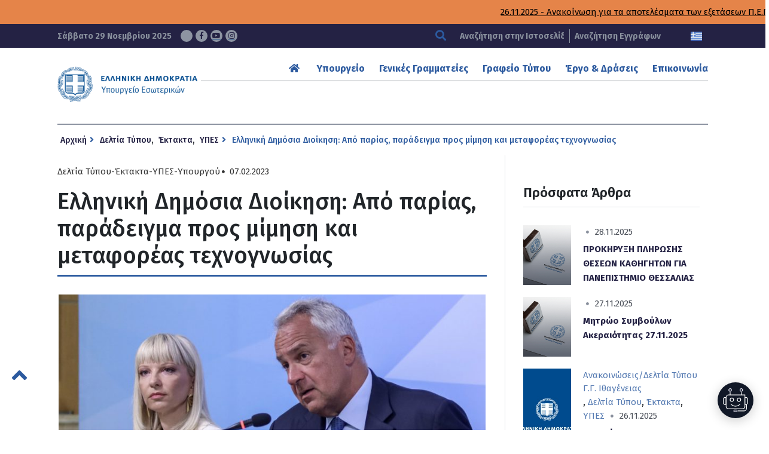

--- FILE ---
content_type: text/html; charset=UTF-8
request_url: https://www.ypes.gr/elliniki-dimosia-dioikisi-apo-parias-paradeigma-pros-mimisi-kai-metaforeas-technognosias/
body_size: 13771
content:









<!DOCTYPE html>
<html lang="el" xmlns:og="http://opengraphprotocol.org/schema/" xmlns:fb="http://www.facebook.com/2008/fbml" class="no-js">
<head>
    <!-- Google tag (gtag.js) -->
    <script async src="https://www.googletagmanager.com/gtag/js?id=G-0GBFFNCPWT"></script>
    <script>
    window.dataLayer = window.dataLayer || [];
    function gtag(){dataLayer.push(arguments);}
    gtag('js', new Date());

    gtag('config', 'G-0GBFFNCPWT');
    </script>

    <meta charset="UTF-8">
    <meta name="viewport" content="width=device-width, initial-scale=1.0">
	<link rel="icon" href="https://www.ypes.gr/wp-content/themes/egritosTpl/images/favicon.ico" type="image/x-icon" />
    <link href="https://fonts.googleapis.com/css?family=Fira+Sans:100,100i,200,200i,300,300i,400,400i,500,500i,600,600i,700,700i,800,800i,900,900i&amp;subset=greek" rel="stylesheet" media="all">
    <noscript><link rel="stylesheet" href="https://fonts.googleapis.com/css?family=Fira+Sans:100,100i,200,200i,300,300i,400,400i,500,500i,600,600i,700,700i,800,800i,900,900i&amp;subset=greek"></noscript>

    <script src="//js.api.here.com/v3/3.0/mapsjs-core.js" type="text/javascript" charset="utf-8"></script>
    <script src="//js.api.here.com/v3/3.0/mapsjs-service.js" type="text/javascript" charset="utf-8"></script>
    <script src="//js.api.here.com/v3/3.0/mapsjs-mapevents.js" type="text/javascript" charset="utf-8"></script>
    <script src="//js.api.here.com/v3/3.0/mapsjs-ui.js" type="text/javascript" charset="utf-8"></script>
    <link rel="stylesheet" type="text/css" href="//js.api.here.com/v3/3.0/mapsjs-ui.css" />

    <script>var baseUrl = "https://www.ypes.gr"</script>
    <script src="https://www.ypes.gr/wp-includes/js/jquery/jquery.js?ver=2.11"></script>
    <script>(function(html){html.className = html.className.replace(/\bno-js\b/,'js')})(document.documentElement);</script>
<title>Ελληνική Δημόσια Διοίκηση: Από παρίας, παράδειγμα προς μίμηση και μεταφορέας τεχνογνωσίας &#8211; Υπουργείο Εσωτερικών</title>
<meta name='robots' content='max-image-preview:large' />
	<style>img:is([sizes="auto" i], [sizes^="auto," i]) { contain-intrinsic-size: 3000px 1500px }</style>
	<link rel="alternate" hreflang="el" href="https://www.ypes.gr/elliniki-dimosia-dioikisi-apo-parias-paradeigma-pros-mimisi-kai-metaforeas-technognosias/" />
<link rel="alternate" hreflang="x-default" href="https://www.ypes.gr/elliniki-dimosia-dioikisi-apo-parias-paradeigma-pros-mimisi-kai-metaforeas-technognosias/" />
<script id="cookieyes" type="text/javascript" src="https://cdn-cookieyes.com/client_data/59d55eac9c179b5b5ee3e701/script.js"></script><link rel='dns-prefetch' href='//static.addtoany.com' />
<link rel="alternate" type="application/rss+xml" title="Ροή Σχολίων Υπουργείο Εσωτερικών &raquo; Ελληνική Δημόσια Διοίκηση: Από παρίας, παράδειγμα προς μίμηση και μεταφορέας τεχνογνωσίας" href="https://www.ypes.gr/elliniki-dimosia-dioikisi-apo-parias-paradeigma-pros-mimisi-kai-metaforeas-technognosias/feed/" />
<meta property="og:title" content="Ελληνική Δημόσια Διοίκηση: Από παρίας, παράδειγμα προς μίμηση και μεταφορέας τεχνογνωσίας"/><meta property="og:type" content="article"/><meta property="og:url" content="https://www.ypes.gr/elliniki-dimosia-dioikisi-apo-parias-paradeigma-pros-mimisi-kai-metaforeas-technognosias/"/><meta property="og:site_name" content="Υπουργείο Εσωτερικών"/><meta property="og:image" content="https://www.ypes.gr/wp-content/uploads/2023/02/diagonismos_ESDDA_211022-800x400-1.jpg"/><link rel='stylesheet' id='wp-block-library-css' href='https://www.ypes.gr/wp-includes/css/dist/block-library/style.min.css?ver=6.8.3' type='text/css' media='all' />
<style id='classic-theme-styles-inline-css' type='text/css'>
/*! This file is auto-generated */
.wp-block-button__link{color:#fff;background-color:#32373c;border-radius:9999px;box-shadow:none;text-decoration:none;padding:calc(.667em + 2px) calc(1.333em + 2px);font-size:1.125em}.wp-block-file__button{background:#32373c;color:#fff;text-decoration:none}
</style>
<style id='global-styles-inline-css' type='text/css'>
:root{--wp--preset--aspect-ratio--square: 1;--wp--preset--aspect-ratio--4-3: 4/3;--wp--preset--aspect-ratio--3-4: 3/4;--wp--preset--aspect-ratio--3-2: 3/2;--wp--preset--aspect-ratio--2-3: 2/3;--wp--preset--aspect-ratio--16-9: 16/9;--wp--preset--aspect-ratio--9-16: 9/16;--wp--preset--color--black: #000000;--wp--preset--color--cyan-bluish-gray: #abb8c3;--wp--preset--color--white: #ffffff;--wp--preset--color--pale-pink: #f78da7;--wp--preset--color--vivid-red: #cf2e2e;--wp--preset--color--luminous-vivid-orange: #ff6900;--wp--preset--color--luminous-vivid-amber: #fcb900;--wp--preset--color--light-green-cyan: #7bdcb5;--wp--preset--color--vivid-green-cyan: #00d084;--wp--preset--color--pale-cyan-blue: #8ed1fc;--wp--preset--color--vivid-cyan-blue: #0693e3;--wp--preset--color--vivid-purple: #9b51e0;--wp--preset--gradient--vivid-cyan-blue-to-vivid-purple: linear-gradient(135deg,rgba(6,147,227,1) 0%,rgb(155,81,224) 100%);--wp--preset--gradient--light-green-cyan-to-vivid-green-cyan: linear-gradient(135deg,rgb(122,220,180) 0%,rgb(0,208,130) 100%);--wp--preset--gradient--luminous-vivid-amber-to-luminous-vivid-orange: linear-gradient(135deg,rgba(252,185,0,1) 0%,rgba(255,105,0,1) 100%);--wp--preset--gradient--luminous-vivid-orange-to-vivid-red: linear-gradient(135deg,rgba(255,105,0,1) 0%,rgb(207,46,46) 100%);--wp--preset--gradient--very-light-gray-to-cyan-bluish-gray: linear-gradient(135deg,rgb(238,238,238) 0%,rgb(169,184,195) 100%);--wp--preset--gradient--cool-to-warm-spectrum: linear-gradient(135deg,rgb(74,234,220) 0%,rgb(151,120,209) 20%,rgb(207,42,186) 40%,rgb(238,44,130) 60%,rgb(251,105,98) 80%,rgb(254,248,76) 100%);--wp--preset--gradient--blush-light-purple: linear-gradient(135deg,rgb(255,206,236) 0%,rgb(152,150,240) 100%);--wp--preset--gradient--blush-bordeaux: linear-gradient(135deg,rgb(254,205,165) 0%,rgb(254,45,45) 50%,rgb(107,0,62) 100%);--wp--preset--gradient--luminous-dusk: linear-gradient(135deg,rgb(255,203,112) 0%,rgb(199,81,192) 50%,rgb(65,88,208) 100%);--wp--preset--gradient--pale-ocean: linear-gradient(135deg,rgb(255,245,203) 0%,rgb(182,227,212) 50%,rgb(51,167,181) 100%);--wp--preset--gradient--electric-grass: linear-gradient(135deg,rgb(202,248,128) 0%,rgb(113,206,126) 100%);--wp--preset--gradient--midnight: linear-gradient(135deg,rgb(2,3,129) 0%,rgb(40,116,252) 100%);--wp--preset--font-size--small: 13px;--wp--preset--font-size--medium: 20px;--wp--preset--font-size--large: 36px;--wp--preset--font-size--x-large: 42px;--wp--preset--spacing--20: 0.44rem;--wp--preset--spacing--30: 0.67rem;--wp--preset--spacing--40: 1rem;--wp--preset--spacing--50: 1.5rem;--wp--preset--spacing--60: 2.25rem;--wp--preset--spacing--70: 3.38rem;--wp--preset--spacing--80: 5.06rem;--wp--preset--shadow--natural: 6px 6px 9px rgba(0, 0, 0, 0.2);--wp--preset--shadow--deep: 12px 12px 50px rgba(0, 0, 0, 0.4);--wp--preset--shadow--sharp: 6px 6px 0px rgba(0, 0, 0, 0.2);--wp--preset--shadow--outlined: 6px 6px 0px -3px rgba(255, 255, 255, 1), 6px 6px rgba(0, 0, 0, 1);--wp--preset--shadow--crisp: 6px 6px 0px rgba(0, 0, 0, 1);}:where(.is-layout-flex){gap: 0.5em;}:where(.is-layout-grid){gap: 0.5em;}body .is-layout-flex{display: flex;}.is-layout-flex{flex-wrap: wrap;align-items: center;}.is-layout-flex > :is(*, div){margin: 0;}body .is-layout-grid{display: grid;}.is-layout-grid > :is(*, div){margin: 0;}:where(.wp-block-columns.is-layout-flex){gap: 2em;}:where(.wp-block-columns.is-layout-grid){gap: 2em;}:where(.wp-block-post-template.is-layout-flex){gap: 1.25em;}:where(.wp-block-post-template.is-layout-grid){gap: 1.25em;}.has-black-color{color: var(--wp--preset--color--black) !important;}.has-cyan-bluish-gray-color{color: var(--wp--preset--color--cyan-bluish-gray) !important;}.has-white-color{color: var(--wp--preset--color--white) !important;}.has-pale-pink-color{color: var(--wp--preset--color--pale-pink) !important;}.has-vivid-red-color{color: var(--wp--preset--color--vivid-red) !important;}.has-luminous-vivid-orange-color{color: var(--wp--preset--color--luminous-vivid-orange) !important;}.has-luminous-vivid-amber-color{color: var(--wp--preset--color--luminous-vivid-amber) !important;}.has-light-green-cyan-color{color: var(--wp--preset--color--light-green-cyan) !important;}.has-vivid-green-cyan-color{color: var(--wp--preset--color--vivid-green-cyan) !important;}.has-pale-cyan-blue-color{color: var(--wp--preset--color--pale-cyan-blue) !important;}.has-vivid-cyan-blue-color{color: var(--wp--preset--color--vivid-cyan-blue) !important;}.has-vivid-purple-color{color: var(--wp--preset--color--vivid-purple) !important;}.has-black-background-color{background-color: var(--wp--preset--color--black) !important;}.has-cyan-bluish-gray-background-color{background-color: var(--wp--preset--color--cyan-bluish-gray) !important;}.has-white-background-color{background-color: var(--wp--preset--color--white) !important;}.has-pale-pink-background-color{background-color: var(--wp--preset--color--pale-pink) !important;}.has-vivid-red-background-color{background-color: var(--wp--preset--color--vivid-red) !important;}.has-luminous-vivid-orange-background-color{background-color: var(--wp--preset--color--luminous-vivid-orange) !important;}.has-luminous-vivid-amber-background-color{background-color: var(--wp--preset--color--luminous-vivid-amber) !important;}.has-light-green-cyan-background-color{background-color: var(--wp--preset--color--light-green-cyan) !important;}.has-vivid-green-cyan-background-color{background-color: var(--wp--preset--color--vivid-green-cyan) !important;}.has-pale-cyan-blue-background-color{background-color: var(--wp--preset--color--pale-cyan-blue) !important;}.has-vivid-cyan-blue-background-color{background-color: var(--wp--preset--color--vivid-cyan-blue) !important;}.has-vivid-purple-background-color{background-color: var(--wp--preset--color--vivid-purple) !important;}.has-black-border-color{border-color: var(--wp--preset--color--black) !important;}.has-cyan-bluish-gray-border-color{border-color: var(--wp--preset--color--cyan-bluish-gray) !important;}.has-white-border-color{border-color: var(--wp--preset--color--white) !important;}.has-pale-pink-border-color{border-color: var(--wp--preset--color--pale-pink) !important;}.has-vivid-red-border-color{border-color: var(--wp--preset--color--vivid-red) !important;}.has-luminous-vivid-orange-border-color{border-color: var(--wp--preset--color--luminous-vivid-orange) !important;}.has-luminous-vivid-amber-border-color{border-color: var(--wp--preset--color--luminous-vivid-amber) !important;}.has-light-green-cyan-border-color{border-color: var(--wp--preset--color--light-green-cyan) !important;}.has-vivid-green-cyan-border-color{border-color: var(--wp--preset--color--vivid-green-cyan) !important;}.has-pale-cyan-blue-border-color{border-color: var(--wp--preset--color--pale-cyan-blue) !important;}.has-vivid-cyan-blue-border-color{border-color: var(--wp--preset--color--vivid-cyan-blue) !important;}.has-vivid-purple-border-color{border-color: var(--wp--preset--color--vivid-purple) !important;}.has-vivid-cyan-blue-to-vivid-purple-gradient-background{background: var(--wp--preset--gradient--vivid-cyan-blue-to-vivid-purple) !important;}.has-light-green-cyan-to-vivid-green-cyan-gradient-background{background: var(--wp--preset--gradient--light-green-cyan-to-vivid-green-cyan) !important;}.has-luminous-vivid-amber-to-luminous-vivid-orange-gradient-background{background: var(--wp--preset--gradient--luminous-vivid-amber-to-luminous-vivid-orange) !important;}.has-luminous-vivid-orange-to-vivid-red-gradient-background{background: var(--wp--preset--gradient--luminous-vivid-orange-to-vivid-red) !important;}.has-very-light-gray-to-cyan-bluish-gray-gradient-background{background: var(--wp--preset--gradient--very-light-gray-to-cyan-bluish-gray) !important;}.has-cool-to-warm-spectrum-gradient-background{background: var(--wp--preset--gradient--cool-to-warm-spectrum) !important;}.has-blush-light-purple-gradient-background{background: var(--wp--preset--gradient--blush-light-purple) !important;}.has-blush-bordeaux-gradient-background{background: var(--wp--preset--gradient--blush-bordeaux) !important;}.has-luminous-dusk-gradient-background{background: var(--wp--preset--gradient--luminous-dusk) !important;}.has-pale-ocean-gradient-background{background: var(--wp--preset--gradient--pale-ocean) !important;}.has-electric-grass-gradient-background{background: var(--wp--preset--gradient--electric-grass) !important;}.has-midnight-gradient-background{background: var(--wp--preset--gradient--midnight) !important;}.has-small-font-size{font-size: var(--wp--preset--font-size--small) !important;}.has-medium-font-size{font-size: var(--wp--preset--font-size--medium) !important;}.has-large-font-size{font-size: var(--wp--preset--font-size--large) !important;}.has-x-large-font-size{font-size: var(--wp--preset--font-size--x-large) !important;}
:where(.wp-block-post-template.is-layout-flex){gap: 1.25em;}:where(.wp-block-post-template.is-layout-grid){gap: 1.25em;}
:where(.wp-block-columns.is-layout-flex){gap: 2em;}:where(.wp-block-columns.is-layout-grid){gap: 2em;}
:root :where(.wp-block-pullquote){font-size: 1.5em;line-height: 1.6;}
</style>
<link rel='stylesheet' id='cms-navigation-style-base-css' href='https://www.ypes.gr/wp-content/plugins/wpml-cms-nav/res/css/cms-navigation-base.css?ver=1.5.6' type='text/css' media='screen' />
<link rel='stylesheet' id='cms-navigation-style-css' href='https://www.ypes.gr/wp-content/plugins/wpml-cms-nav/res/css/cms-navigation.css?ver=1.5.6' type='text/css' media='screen' />
<link rel='stylesheet' id='style-all.min-css' href='https://www.ypes.gr/wp-content/themes/egritosTpl/css/style-all.min.css?v=1.39.8&#038;ver=6.8.3' type='text/css' media='all' />
<link rel='stylesheet' id='addtoany-css' href='https://www.ypes.gr/wp-content/plugins/add-to-any/addtoany.min.css?ver=1.16' type='text/css' media='all' />
<script type="text/javascript" id="addtoany-core-js-before">
/* <![CDATA[ */
window.a2a_config=window.a2a_config||{};a2a_config.callbacks=[];a2a_config.overlays=[];a2a_config.templates={};a2a_localize = {
	Share: "Μοιραστείτε",
	Save: "Αποθήκευση",
	Subscribe: "Εγγραφείτε",
	Email: "Email",
	Bookmark: "Προσθήκη στα Αγαπημένα",
	ShowAll: "Προβολή όλων",
	ShowLess: "Προβολή λιγότερων",
	FindServices: "Αναζήτηση υπηρεσίας(ιών)",
	FindAnyServiceToAddTo: "Άμεση προσθήκη κάθε υπηρεσίας",
	PoweredBy: "Powered by",
	ShareViaEmail: "Μοιραστείτε μέσω e-mail",
	SubscribeViaEmail: "Εγγραφείτε μέσω e-mail",
	BookmarkInYourBrowser: "Προσθήκη στα Αγαπημένα μέσα από τον σελιδοδείκτη σας",
	BookmarkInstructions: "Πατήστε Ctrl+D or \u2318+D για να προσθέσετε τη σελίδα στα Αγαπημένα σας",
	AddToYourFavorites: "Προσθήκη στα Αγαπημένα",
	SendFromWebOrProgram: "Αποστολή από οποιοδήποτε e-mail διεύθυνση ή e-mail πρόγραμμα",
	EmailProgram: "E-mail πρόγραμμα",
	More: "Περισσότερα &#8230;",
	ThanksForSharing: "Ευχαριστώ για την κοινοποίηση!",
	ThanksForFollowing: "Ευχαριστώ που με ακολουθείτε!"
};
/* ]]> */
</script>
<script type="text/javascript" defer src="https://static.addtoany.com/menu/page.js" id="addtoany-core-js"></script>
<script type="text/javascript" src="https://www.ypes.gr/wp-includes/js/jquery/jquery.min.js?ver=3.7.1" id="jquery-core-js"></script>
<script type="text/javascript" src="https://www.ypes.gr/wp-includes/js/jquery/jquery-migrate.min.js?ver=3.4.1" id="jquery-migrate-js"></script>
<script type="text/javascript" defer src="https://www.ypes.gr/wp-content/plugins/add-to-any/addtoany.min.js?ver=1.1" id="addtoany-jquery-js"></script>
<script type="text/javascript" src="https://www.ypes.gr/wp-content/themes/egritosTpl/js/jquery-3.7.0.min.js?ver=3.3.1" id="jquery-3.7.0.min-js"></script>
<link rel="https://api.w.org/" href="https://www.ypes.gr/wp-json/" /><link rel="alternate" title="JSON" type="application/json" href="https://www.ypes.gr/wp-json/wp/v2/posts/190223" /><link rel="EditURI" type="application/rsd+xml" title="RSD" href="https://www.ypes.gr/xmlrpc.php?rsd" />
<meta name="generator" content="WordPress 6.8.3" />
<link rel="canonical" href="https://www.ypes.gr/elliniki-dimosia-dioikisi-apo-parias-paradeigma-pros-mimisi-kai-metaforeas-technognosias/" />
<link rel='shortlink' href='https://www.ypes.gr/?p=190223' />
<link rel="alternate" title="oEmbed (JSON)" type="application/json+oembed" href="https://www.ypes.gr/wp-json/oembed/1.0/embed?url=https%3A%2F%2Fwww.ypes.gr%2Felliniki-dimosia-dioikisi-apo-parias-paradeigma-pros-mimisi-kai-metaforeas-technognosias%2F" />
<link rel="alternate" title="oEmbed (XML)" type="text/xml+oembed" href="https://www.ypes.gr/wp-json/oembed/1.0/embed?url=https%3A%2F%2Fwww.ypes.gr%2Felliniki-dimosia-dioikisi-apo-parias-paradeigma-pros-mimisi-kai-metaforeas-technognosias%2F&#038;format=xml" />
<meta name="generator" content="WPML ver:4.8.4 stt:1,13;" />
<style type="text/css">.recentcomments a{display:inline !important;padding:0 !important;margin:0 !important;}</style></head>

<body class="wp-singular post-template-default single single-post postid-190223 single-format-standard wp-theme-egritosTpl el" server-name="047-ypes-portal05">
    <header>
        <h1 class="visuallyhidden" aria-label="Τίτλος ιστοσελίδας">ΥΠΟΥΡΓΕΙΟ ΕΣΩΤΕΡΙΚΩΝ</h1>

                    <div class="wrapper-top">
                <div class="marquee-wrapper container-egr">
                    <div class="marquee-wrapper__ticker">
                                                    <a class="marquee-link" href="https://www.ypes.gr/218958/">26.11.2025 - Ανακοίνωση για τα αποτελέσματα των εξετάσεων Π.Ε.Γ.Π. </a>
                                                    <a class="marquee-link" href="https://www.ypes.gr/etisios-programmatismos-proslipseon-2026-ekdothike-i-yp%ce%84arithm-29-27-10-2025-praxi-ypourgikou-symvouliou-me-thema-egkrisi-programmatismou-proslipseon-etous-2026-kai-tropopoiisi/">21.11.2025 - ΕΤΗΣΙΟΣ ΠΡΟΓΡΑΜΜΑΤΙΣΜΟΣ ΠΡΟΣΛΗΨΕΩΝ 2026 – Εκδόθηκε η υπ΄αριθμ. 29/27.10.2025 Πράξη Υπουργικού Συμβουλίου με θέμα «Έγκριση προγραμματισμού προσλήψεων έτους 2026 και τροποποίηση των υπ’ αρ. 50/4.11.2021, 31/27.9.2022 και 51/30.9.2024 Πράξεων Υπουργικού Συμβουλίου.» Η απόφαση έχει αναρτηθεί στη διαδρομή «Ανθρώπινο Δυναμικό Δημόσιου Τομέα – Προσωπικό – Προσλήψεις»</a>
                                                    <a class="marquee-link" href="https://www.ypes.gr/oloklirothikan-me-epitychia-oi-exetaseis-apoktisis-pistopoiitikou-eparkeias-gnoseon-gia-politografisi-p-e-g-p/">04.11.2025 - Ολοκληρώθηκαν με επιτυχία οι Εξετάσεις απόκτησης Πιστοποιητικού Επάρκειας Γνώσεων για Πολιτογράφηση (Π.Ε.Γ.Π.)</a>
                                            </div>
                </div>
            </div>
                
        <div class="header-top">
            <div class="wrapper-bottom container-egr">
                <span class="curDate">
                    Σάββατο 29 Νοεμβρίου 2025                    <a href="https://twitter.com/ypesgr" target="_blank" aria-label="Σύνδεσμος ΥΠΕΣ στο Twitter">
                    <svg class="svg-inline--fa fa-x-twitter" aria-hidden="true" focusable="false" data-prefix="fab" data-icon="x-twitter" role="img" xmlns="http://www.w3.org/2000/svg" viewBox="0 0 512 512" data-fa-i2svg=""><path fill="currentColor" d="M389.2 48h70.6L305.6 224.2 487 464H345L233.7 318.6 106.5 464H35.8L200.7 275.5 26.8 48H172.4L272.9 180.9 389.2 48zM364.4 421.8h39.1L151.1 88h-42L364.4 421.8z"></path></svg></a>
                    <a href="https://www.facebook.com/ypesgr/" target="_blank" aria-label="Σύνδεσμος ΥΠΕΣ στο Facebook"><span class="fab fa-facebook-f" aria-hidden="true"></span></a>
                    <a href="https://www.youtube.com/channel/UCTdmk7RfXyzrVTDuEwrl9mQ" target="_blank" aria-label="Σύνδεσμος ΥΠΕΣ στο Youtube"><span class="fab fa-youtube" aria-hidden="true"></span></a>
                    <a href="https://www.instagram.com/ypesgr/?igshid=q5dthood1bcv" target="_blank" aria-label="Σύνδεσμος ΥΠΕΣ στο Instagram"><span class="fab fa-instagram" aria-hidden="true"></span></a>
                </span>
                <div class="searchBox">
                    
<form method="get" id="main-searchform" action="https://www.ypes.gr/" aria-label="Αναζήτηση Ιστοσελίδας">
    <button type="submit" aria-label="Αναζήτηση"><span class="fas fa-search" aria-hidden="true"></span></button>
    <label class="" for="s" id="searchformlabel">
        <span class="hidden_txt">Πεδίο Αναζήτησης</span>
        <input type="text" value="" name="s" id="s" maxlength="33" aria-labelledby="searchformlabel" aria-label="Αναζήτηση στην Ιστοσελίδα" placeholder="Αναζήτηση στην Ιστοσελίδα" />
    </label>
</form>                                            <a href="https://www.ypes.gr/ola-ta-apotelesmata/">Αναζήτηση Εγγράφων</a>
                                    </div>
                <div class="flagBox">
                                                                <a href="https://www.ypes.gr/elliniki-dimosia-dioikisi-apo-parias-paradeigma-pros-mimisi-kai-metaforeas-technognosias/" aria-label="Ελληνικα" data-active="1">
                        <img src="https://www.ypes.gr/wp-content/themes/egritosTpl/images/greek-flag.png" alt="Ελληνική Γλώσσα" />
                    </a>
                                        <!--
                    -->
                                    </div>
            </div>
        </div>

        <nav class="mainNav container-egr" aria-label="Κύριο Μενού">
            <a href="https://www.ypes.gr/" aria-label="Logo ΥΠΕΣ: Αρχική Σελίδα">
                                    <img src="https://www.ypes.gr/wp-content/themes/egritosTpl/images/ypes-logo-el.png" alt="Logo ΥΠΕΣ: Αρχική Σελίδα" /></a>
                            <div class="menu-main-menu-top-container"><ul id="menu-main-menu-top" class="menu"><li id="menu-item-7" class="menu-item menu-item-type-custom menu-item-object-custom menu-item-home menu-item-7"><a href="https://www.ypes.gr"><span class="fas fa-home" aria-hidden="true"></span></a></li>
<li id="menu-item-15612" class="menu-item menu-item-type-custom menu-item-object-custom menu-item-has-children menu-item-15612"><a href="#">Υπουργείο</a>
<ul class="sub-menu">
	<li id="menu-item-8164" class="menu-item menu-item-type-taxonomy menu-item-object-cat-structure menu-item-8164"><a href="https://www.ypes.gr/cat-structure/politiki-domi/">Ηγεσία</a></li>
	<li id="menu-item-116761" class="menu-item menu-item-type-post_type menu-item-object-page menu-item-116761"><a href="https://www.ypes.gr/ypiresiaki-domi/">Υπηρεσιακή Δομή</a></li>
	<li id="menu-item-187301" class="menu-item menu-item-type-post_type menu-item-object-page menu-item-187301"><a href="https://www.ypes.gr/idiaitera-grafeia/">Ιδιαίτερα Γραφεία</a></li>
	<li id="menu-item-203247" class="menu-item menu-item-type-post_type menu-item-object-page menu-item-203247"><a href="https://www.ypes.gr/istorika-stoicheia/">Ιστορικά στοιχεία</a></li>
	<li id="menu-item-203248" class="menu-item menu-item-type-post_type menu-item-object-page menu-item-203248"><a href="https://www.ypes.gr/nomothetimata/">Νομοθετήματα</a></li>
	<li id="menu-item-15613" class="menu-item menu-item-type-custom menu-item-object-custom menu-item-15613"><a href="https://www.ypes.gr/ola-ta-apotelesmata/">Αναρτηθέντα Έγγραφα</a></li>
</ul>
</li>
<li id="menu-item-10" class="menu-item menu-item-type-custom menu-item-object-custom menu-item-has-children menu-item-10"><a href="#">Γενικές Γραμματείες</a>
<ul class="sub-menu">
	<li id="menu-item-204134" class="menu-item menu-item-type-post_type menu-item-object-page menu-item-204134"><a href="https://www.ypes.gr/g-g-esoterikon-kai-organosis/">Γ. Γ. Εσωτερικών και Οργάνωσης</a></li>
	<li id="menu-item-203476" class="menu-item menu-item-type-post_type menu-item-object-page menu-item-203476"><a href="https://www.ypes.gr/g-g-dimosias-dioikisis/">Γ. Γ. Δημόσιας Διοίκησης</a></li>
	<li id="menu-item-203421" class="menu-item menu-item-type-post_type menu-item-object-page menu-item-203421"><a href="https://www.ypes.gr/g-g-aftodioikisis-apokentrosis/">Γ. Γ. Αυτοδιοίκησης &#038; Αποκέντρωσης</a></li>
	<li id="menu-item-8112" class="menu-item menu-item-type-post_type menu-item-object-page menu-item-8112"><a href="https://www.ypes.gr/g-g-ithageneias/">Γ. Γ. Ιθαγένειας</a></li>
	<li id="menu-item-203594" class="menu-item menu-item-type-post_type menu-item-object-page menu-item-203594"><a href="https://www.ypes.gr/e-g-gia-tin-prostasia-ton-zoon-syntrofias/">Ε. Γ. για την Προστασία των Ζώων Συντροφιάς</a></li>
</ul>
</li>
<li id="menu-item-11" class="menu-item menu-item-type-custom menu-item-object-custom menu-item-has-children menu-item-11"><a href="#">Γραφείο Τύπου</a>
<ul class="sub-menu">
	<li id="menu-item-9143" class="menu-item menu-item-type-taxonomy menu-item-object-category current-post-ancestor current-menu-parent current-post-parent menu-item-9143"><a href="https://www.ypes.gr/category/deltia-typoy/">Δελτία Τύπου</a></li>
	<li id="menu-item-9146" class="menu-item menu-item-type-taxonomy menu-item-object-category menu-item-9146"><a href="https://www.ypes.gr/category/synenteyxeis-typoy/">Συνεντεύξεις Τύπου</a></li>
	<li id="menu-item-9144" class="menu-item menu-item-type-taxonomy menu-item-object-category menu-item-9144"><a href="https://www.ypes.gr/category/omilies/">Ομιλίες</a></li>
	<li id="menu-item-9145" class="menu-item menu-item-type-taxonomy menu-item-object-category menu-item-9145"><a href="https://www.ypes.gr/category/paremvaseis-mme/">Παρεμβάσεις &#8211; ΜΜΕ</a></li>
	<li id="menu-item-9179" class="menu-item menu-item-type-custom menu-item-object-custom menu-item-9179"><a href="/event/">Εκδηλώσεις</a></li>
	<li id="menu-item-9142" class="menu-item menu-item-type-post_type menu-item-object-page menu-item-9142"><a href="https://www.ypes.gr/polymesa/">Πολυμέσα</a></li>
</ul>
</li>
<li id="menu-item-242" class="menu-item menu-item-type-custom menu-item-object-custom menu-item-has-children menu-item-242"><a href="#">Έργο &#038; Δράσεις</a>
<ul class="sub-menu">
	<li id="menu-item-9151" class="menu-item menu-item-type-post_type menu-item-object-page menu-item-9151"><a href="https://www.ypes.gr/politikes-kai-draseis/">Πολιτικές &#038; Δράσεις</a></li>
	<li id="menu-item-292" class="menu-item menu-item-type-post_type menu-item-object-page menu-item-292"><a href="https://www.ypes.gr/apokentromeni-dioikisi-aytodioikisi/">Αποκ. Διοίκηση-Τοπική Αυτοδιοίκηση</a></li>
	<li id="menu-item-73352" class="menu-item menu-item-type-post_type menu-item-object-page menu-item-73352"><a href="https://www.ypes.gr/anthropino-dynamiko-dimosioy-tomea/">Ανθρώπινο Δυναμικό Δημοσίου Τομέα</a></li>
	<li id="menu-item-72692" class="menu-item menu-item-type-post_type menu-item-object-page menu-item-72692"><a href="https://www.ypes.gr/dimosia-dioikisi/">Δημόσια Διοίκηση</a></li>
</ul>
</li>
<li id="menu-item-12" class="menu-item menu-item-type-custom menu-item-object-custom current-post-parent menu-item-has-children menu-item-12"><a href="#">Επικοινωνία</a>
<ul class="sub-menu">
	<li id="menu-item-251" class="menu-item menu-item-type-custom menu-item-object-custom menu-item-251"><a href="https://www.ypes.gr/stoicheia-epikoinonias/">Στοιχεία Επικοινωνίας</a></li>
	<li id="menu-item-254" class="menu-item menu-item-type-custom menu-item-object-custom menu-item-254"><a href="https://www.ypes.gr/faqs/">Συχνές Ερωτήσεις</a></li>
	<li id="menu-item-15657" class="menu-item menu-item-type-post_type menu-item-object-page menu-item-15657"><a href="https://www.ypes.gr/tilefonikos-katalogos/">Τηλεφωνικός Κατάλογος</a></li>
</ul>
</li>
</ul></div>        </nav>
    </header>

<main id="main-site-content" class="singular-content container-egr with-sidebar" aria-labelledby="main-content-title">
    <nav class="breadcrumbs-container" aria-label="Breadcrumbs"><a class="breadcrumb-home" href="https://www.ypes.gr" aria-label="Αρχική Σελίδα">Αρχική</a><span class="fas fa-angle-right" aria-hidden="true"></span><a href="https://www.ypes.gr/category/deltia-typoy/">Δελτία Τύπου</a>, <a href="https://www.ypes.gr/category/ektakta/">Έκτακτα</a>, <a href="https://www.ypes.gr/category/ypes/">ΥΠΕΣ</a><span class="fas fa-angle-right" aria-hidden="true"></span><span class="current-page" aria-label="Διαβάστε περισσότερα: Ελληνική Δημόσια Διοίκηση: Από παρίας, παράδειγμα προς μίμηση και μεταφορέας τεχνογνωσίας">Ελληνική Δημόσια Διοίκηση: Από παρίας, παράδειγμα προς μίμηση και μεταφορέας τεχνογνωσίας</span></nav>    <section class="single-post-wrapper">
        <div class="single-meta">
             <a href="https://www.ypes.gr/category/deltia-typoy/" rel="tag">Δελτία Τύπου</a>-<a href="https://www.ypes.gr/category/ektakta/" rel="tag">Έκτακτα</a>-<a href="https://www.ypes.gr/category/ypes/" rel="tag">ΥΠΕΣ</a>-<a href="https://www.ypes.gr/category/deltia-typoy/grafeio-typoy-ypoyrgoy/" rel="tag">Υπουργού</a><span class="fas fa-circle aria-hidden="true"></span>07.02.2023        </div>
        <h2 id="main-content-title" class="main-content-title">Ελληνική Δημόσια Διοίκηση: Από παρίας, παράδειγμα προς μίμηση και μεταφορέας τεχνογνωσίας</h2>
            <div class="singular-featured">
        <div id="single-carousel" class="carousel slide" data-bs-ride="carousel" data-bs-interval="10000">
            <div class="carousel-inner" role="listbox">
                                    <div class="carousel-item">
                        <a href="https://www.ypes.gr/wp-content/uploads/2023/02/diagonismos_ESDDA_211022-800x400-1.jpg" rel="lightbox" data-lightbox="lbimg">
                            <img class="lazyload" alt="Εικόνα άρθρου" data-src="https://www.ypes.gr/wp-content/uploads/2023/02/diagonismos_ESDDA_211022-800x400-1.jpg" data-srcset="https://www.ypes.gr/wp-content/uploads/2023/02/diagonismos_ESDDA_211022-800x400-1.jpg 804w" data-sizes="auto" />
                        </a>
                    </div>
                            </div>
        </div>
                
    </div>
<p style="text-align: justify">Το Εθνικό Κέντρο Δημόσιας Διοίκησης και Αυτοδιοίκησης (Ε.Κ.Δ.Δ.Α.),<span class="Apple-converted-space">  </span>αναλαμβάνει να αναμορφώσει τη λειτουργία της Δημόσιας Διοίκησης της Αλβανίας, ως μέρος της κοινοπραξίας που ανεδείχθη νικήτρια στη σχετική διαγωνιστική διαδικασία της Ευρωπαϊκής Επιτροπής για την ανάληψη του μεγαλόπνοου αυτού έργου.</p>
<p style="text-align: justify">Η σημαντική αυτή επιτυχία για το Ε.Κ.Δ.Δ.Α., την οποία χαιρέτισε ο Υπουργός Εσωτερικών Μάκης Βορίδης, συνιστά αποτέλεσμα της εξαιρετικής συνεργασίας που έχει αναπτύξει το Κέντρο με τη γαλλική Σχολή Δημόσιας Διοίκησης (INSP/πρώην ΕΝΑ), καθώς και της μεθοδικής προσπάθειας της Προέδρου του Ε.Κ.Δ.Δ.Α. Παρασκευής Δραμαλιώτη να καταστήσει τη μεταρρύθμιση της Δημόσιας Διοίκησης της χώρας μας παράδειγμα για τις γειτονικές χώρες των Βαλκανίων. <span class="Apple-converted-space"> </span></p>
<p style="text-align: justify">Υπενθυμίζεται ότι το Ε.Κ.Δ.Δ.Α. έχει ήδη υπογράψει μνημόνιο συνεργασίας και με την Κυπριακή Ακαδημία Δημόσιας Διοίκησης για τη μεταφορά τεχνογνωσίας. Η μεταφορά τεχνογνωσίας σε Κύπρο και Αλβανία αποδεικνύει με τον πλέον εμφατικό τρόπο την εξαιρετική δουλειά που έγινε ολόκληρο το προηγούμενο διάστημα στη μεταρρύθμιση της ελληνικής Δημόσιας Διοίκησης, μετατρέποντας τη χώρα μας από παρία, σε παράδειγμα προς μίμηση.<span class="Apple-converted-space"> </span></p>
<p style="text-align: justify">Αυτήν ακριβώς την εξαιρετική δουλειά επισφράγισε η Ευρωπαϊκή Επιτροπή με την επιλογή της να αναθέσει στη χώρα μας τη μεταφορά τεχνογνωσίας εκτός ελληνικών συνόρων, κάτι που συμβαίνει για πρώτη φορά.</p>
<p style="text-align: justify">Το έργο έχει τίτλο “Ανάπτυξη Ικανοτήτων για δημόσιους υπαλλήλους της Αλβανίας, συμπεριλαμβανομένης πρακτικής άσκησης σε Διοικήσεις Κρατών-Μελών της ΕΕ και Σχέδιο Εκπαίδευσης”, ή, για συντομία &#8220;Young Cells&#8221;, απευθύνεται σε νέους υπαλλήλους με εμπειρία από 3 έως 8 χρόνια στον Δημόσιο Τομέα και έχει στόχο να συμβάλει στη βιώσιμη ανάπτυξη μιας επαγγελματικής, αποτελεσματικής και διαφανούς δημόσιας διοίκησης στην Αλβανία.<span class="Apple-converted-space"> </span></p>
<p style="text-align: justify">Το έργο θα βελτιώσει την επαγγελματική ικανότητα και την τεχνογνωσία των δημόσιων υπαλλήλων της κεντρικής κυβέρνησης, ανεξάρτητων ιδρυμάτων και μονάδων τοπικής αυτοδιοίκησης σε βασικούς τομείς της αλβανικής δημόσιας διοίκησης, παρέχοντας την ευκαιρία σε επιλεγμένους δημόσιους υπαλλήλους να παρακολουθήσουν εκπαίδευση και να πραγματοποιήσουν εκπαιδευτικές επισκέψεις και πρακτική άσκηση σε φορείς ομόλογους του ΕΚΔΔΑ και σε δημόσιες διοικήσεις των κρατών μελών της ΕΕ, μεταξύ των οποίων και της Ελλάδας.<span class="Apple-converted-space"> </span></p>
<p style="text-align: justify">Τέλος, το έργο στοχεύει στην ανάπτυξη βιώσιμων μηχανισμών για την υποστήριξη της επαγγελματικής εξέλιξης των νέων δημόσιων υπαλλήλων, δίνοντάς τους τη δυνατότητα να συνεισφέρουν ουσιαστικά στις βασικές μεταρρυθμίσεις της Αλβανίας και συμβάλλοντας στην κάλυψη των απαιτήσεων για την ένταξη της χώρας στην ΕΕ.</p>
                <div class="single-post-categories">
                    <span>Ετικέτες: </span>
                    <a href="https://www.ypes.gr/tag/e-k-d-d-a/">Ε.Κ.Δ.Δ.Α</a><a href="https://www.ypes.gr/tag/makis-voridis/">ΜΑΚΗΣ ΒΟΡΙΔΗΣ</a><a href="https://www.ypes.gr/tag/paraskeyi-dramalioti/">Παρασκευή Δραμαλιώτη</a><a href="https://www.ypes.gr/tag/ypoyrgeio-esoterikon/">Υπουργείο Εσωτερικών</a><a href="https://www.ypes.gr/tag/ypoyrgos-esoterikon/">Υπουργός Εσωτερικών</a>                </div>
            <div class="addtoany_shortcode"><div class="a2a_kit a2a_kit_size_32 addtoany_list" data-a2a-url="https://www.ypes.gr/elliniki-dimosia-dioikisi-apo-parias-paradeigma-pros-mimisi-kai-metaforeas-technognosias/" data-a2a-title="Ελληνική Δημόσια Διοίκηση: Από παρίας, παράδειγμα προς μίμηση και μεταφορέας τεχνογνωσίας"><a class="a2a_button_facebook" href="https://www.addtoany.com/add_to/facebook?linkurl=https%3A%2F%2Fwww.ypes.gr%2Felliniki-dimosia-dioikisi-apo-parias-paradeigma-pros-mimisi-kai-metaforeas-technognosias%2F&amp;linkname=%CE%95%CE%BB%CE%BB%CE%B7%CE%BD%CE%B9%CE%BA%CE%AE%20%CE%94%CE%B7%CE%BC%CF%8C%CF%83%CE%B9%CE%B1%20%CE%94%CE%B9%CE%BF%CE%AF%CE%BA%CE%B7%CF%83%CE%B7%3A%20%CE%91%CF%80%CF%8C%20%CF%80%CE%B1%CF%81%CE%AF%CE%B1%CF%82%2C%20%CF%80%CE%B1%CF%81%CE%AC%CE%B4%CE%B5%CE%B9%CE%B3%CE%BC%CE%B1%20%CF%80%CF%81%CE%BF%CF%82%20%CE%BC%CE%AF%CE%BC%CE%B7%CF%83%CE%B7%20%CE%BA%CE%B1%CE%B9%20%CE%BC%CE%B5%CF%84%CE%B1%CF%86%CE%BF%CF%81%CE%AD%CE%B1%CF%82%20%CF%84%CE%B5%CF%87%CE%BD%CE%BF%CE%B3%CE%BD%CF%89%CF%83%CE%AF%CE%B1%CF%82" title="Facebook" rel="nofollow noopener" target="_blank"></a><a class="a2a_button_x" href="https://www.addtoany.com/add_to/x?linkurl=https%3A%2F%2Fwww.ypes.gr%2Felliniki-dimosia-dioikisi-apo-parias-paradeigma-pros-mimisi-kai-metaforeas-technognosias%2F&amp;linkname=%CE%95%CE%BB%CE%BB%CE%B7%CE%BD%CE%B9%CE%BA%CE%AE%20%CE%94%CE%B7%CE%BC%CF%8C%CF%83%CE%B9%CE%B1%20%CE%94%CE%B9%CE%BF%CE%AF%CE%BA%CE%B7%CF%83%CE%B7%3A%20%CE%91%CF%80%CF%8C%20%CF%80%CE%B1%CF%81%CE%AF%CE%B1%CF%82%2C%20%CF%80%CE%B1%CF%81%CE%AC%CE%B4%CE%B5%CE%B9%CE%B3%CE%BC%CE%B1%20%CF%80%CF%81%CE%BF%CF%82%20%CE%BC%CE%AF%CE%BC%CE%B7%CF%83%CE%B7%20%CE%BA%CE%B1%CE%B9%20%CE%BC%CE%B5%CF%84%CE%B1%CF%86%CE%BF%CF%81%CE%AD%CE%B1%CF%82%20%CF%84%CE%B5%CF%87%CE%BD%CE%BF%CE%B3%CE%BD%CF%89%CF%83%CE%AF%CE%B1%CF%82" title="X" rel="nofollow noopener" target="_blank"></a></div></div>    </section>

    <aside class="sidebar">
        <h3 class="sidebar-title">Πρόσφατα Άρθρα</h3>
                            <div class="recent-post">
                        <div class="recent-post-thumbnail" style="background-image: url(https://www.ypes.gr/wp-content/uploads/2019/02/ypes-press001.jpg)" role="presentation"></div>
                        <div>
                            <div class="recent-post-meta">
                                <span class="fas fa-circle" aria-hidden="true"></span><span>28.11.2025</span>                            </div>
                            <a href="https://www.ypes.gr/prokiryxi-plirosis-theseon-kathigiton-gia-panepistimio-thessalias/">ΠΡΟΚΗΡΥΞΗ  ΠΛΗΡΩΣΗΣ ΘΕΣΕΩΝ  ΚΑΘΗΓΗΤΩΝ ΓΙΑ ΠΑΝΕΠΙΣΤΗΜΙΟ ΘΕΣΣΑΛΙΑΣ</a>
                        </div>
                    </div>
                                <div class="recent-post">
                        <div class="recent-post-thumbnail" style="background-image: url(https://www.ypes.gr/wp-content/uploads/2019/02/ypes-press001.jpg)" role="presentation"></div>
                        <div>
                            <div class="recent-post-meta">
                                <span class="fas fa-circle" aria-hidden="true"></span><span>27.11.2025</span>                            </div>
                            <a href="https://www.ypes.gr/mitroo-symvoulon-akeraiotitas/">Μητρώο Συμβούλων Ακεραιότητας 27.11.2025</a>
                        </div>
                    </div>
                                <div class="recent-post">
                        <div class="recent-post-thumbnail" style="background-image: url(https://www.ypes.gr/wp-content/uploads/2024/06/YPES-1.jpeg)" role="presentation"></div>
                        <div>
                            <div class="recent-post-meta">
                                <a href="https://www.ypes.gr/category/anakoinoseis-deltia-typoy-ithageneias/">Ανακοινώσεις/Δελτία Τύπου Γ.Γ. Ιθαγένειας</a>,&nbsp;<a href="https://www.ypes.gr/category/deltia-typoy/">Δελτία Τύπου</a>,&nbsp;<a href="https://www.ypes.gr/category/ektakta/">Έκτακτα</a>,&nbsp;<a href="https://www.ypes.gr/category/ypes/">ΥΠΕΣ</a><span class="fas fa-circle" aria-hidden="true"></span><span>26.11.2025</span>                            </div>
                            <a href="https://www.ypes.gr/218958/">Ανακοίνωση για τα αποτελέσματα των εξετάσεων Π.Ε.Γ.Π. </a>
                        </div>
                    </div>
                                <div class="recent-post">
                        <div class="recent-post-thumbnail" style="background-image: url(https://www.ypes.gr/wp-content/uploads/2019/02/ypes-press001.jpg)" role="presentation"></div>
                        <div>
                            <div class="recent-post-meta">
                                <span class="fas fa-circle" aria-hidden="true"></span><span>23.11.2025</span>                            </div>
                            <a href="https://www.ypes.gr/47o-evdomadiaio-deltio-nomothesias-apo-17-11-2025-eos-23-11-2025/">47ο Εβδομαδιαίο Δελτίο Νομοθεσίας από 17/11/2025 έως 23/11/2025</a>
                        </div>
                    </div>
                                <div class="recent-post">
                        <div class="recent-post-thumbnail" style="background-image: url(https://www.ypes.gr/wp-content/uploads/2019/02/ypes-press001.jpg)" role="presentation"></div>
                        <div>
                            <div class="recent-post-meta">
                                <a href="https://www.ypes.gr/category/deltia-typoy/">Δελτία Τύπου</a>,&nbsp;<a href="https://www.ypes.gr/category/ektakta/">Έκτακτα</a>,&nbsp;<a href="https://www.ypes.gr/category/ypes/">ΥΠΕΣ</a><span class="fas fa-circle" aria-hidden="true"></span><span>21.11.2025</span>                            </div>
                            <a href="https://www.ypes.gr/etisios-programmatismos-proslipseon-2026-ekdothike-i-yp%ce%84arithm-29-27-10-2025-praxi-ypourgikou-symvouliou-me-thema-egkrisi-programmatismou-proslipseon-etous-2026-kai-tropopoiisi/">ΕΤΗΣΙΟΣ ΠΡΟΓΡΑΜΜΑΤΙΣΜΟΣ ΠΡΟΣΛΗΨΕΩΝ 2026 – Εκδόθηκε η υπ΄αριθμ. 29/27.10.2025 Πράξη Υπου...</a>
                        </div>
                    </div>
                        <h3 class="sidebar-title">Σχετικές Κατηγορίες</h3>
            <ul class="children-categories-list"></ul>    </aside>
</main>
<div class="seperator"><span class="far fa-circle" aria-hidden="true"></span></div>


<section class="footer-navigation" aria-labelledby="footer-nav-heading" style="padding-top: 40px;">
    <h2 id="footer-nav-heading" class="visuallyhidden">Περιήγηση υποσέλιδου</h2>
    <!-- <p class="container-egr newsletter-header">Εγγραφείτε στο newsletter και ενημερωθείτε για τις ανακοινώσεις και τη δραστηριότητα του Υπουργείου Εσωτερικών</p>
    <div class="newsletter-wrapper container-egr">
        <div class="newsletter">
                        <div class="social-media-wrapper">
                <a href="https://www.facebook.com/ypesgr/" target="_blank" class="social-media" aria-label="Facebook link"><span class="fab fa-facebook-square fa-2x" aria-hidden="true"></span></a>
                <a href="https://twitter.com/ypesgr/" target="_blank" class="social-media" aria-label="Twitter link"><span class="fab fa-twitter-square fa-2x" aria-hidden="true"></span></a>
                <a href="https://instagram.com/ypesgr?igshid=q5dthood1bcv" target="_blank" class="social-media" aria-label="Instagram link"><span class="fab fa-instagram fa-2x" aria-hidden="true"></span></a>
            </div>
        </div>
    </div> -->
    <div class="nav-wrapper container-egr">
                    <nav class="links-list footer-col-1" aria-labelledby="ministry-links-heading">
                <h3 id="ministry-links-heading" class="footer-heading">Σύνδεσμοι Υπουργείου</h3>
                <div class="menu-links-menu-container"><ul id="menu-links-menu" class="menu"><li id="menu-item-116673" class="menu-item menu-item-type-custom menu-item-object-custom menu-item-116673"><a href="https://government.gov.gr/">Ελληνική Δημοκρατία &#8211; Η κυβέρνηση</a></li>
<li id="menu-item-120" class="menu-item menu-item-type-custom menu-item-object-custom menu-item-120"><a target="_blank" href="http://www.mathra.gr/">Υπ. Εσωτερικών (Μακεδονίας &#8211; Θράκης)</a></li>
<li id="menu-item-197796" class="menu-item menu-item-type-custom menu-item-object-custom menu-item-197796"><a href="https://gslegal.gov.gr/?page_id=138">Συλλογικά Κυβερνητικά Όργανα: Σύνθεση Υπουργικού Συμβουλίου</a></li>
<li id="menu-item-123" class="menu-item menu-item-type-custom menu-item-object-custom menu-item-123"><a target="_blank" href="https://eyde.ypes.gr/">ΕΥΔΕ ΥΠΕΣ</a></li>
<li id="menu-item-17296" class="menu-item menu-item-type-custom menu-item-object-custom menu-item-17296"><a href="http://www.ermis.gov.gr/portal/page/portal/ermis/newsletter">Εφημερίδα Δημοσιογραφικά</a></li>
<li id="menu-item-118" class="menu-item menu-item-type-custom menu-item-object-custom menu-item-118"><a target="_blank" href="http://www.mopocp.gov.gr/main.php">Υπ. Προστασίας του Πολίτη</a></li>
<li id="menu-item-119" class="menu-item menu-item-type-custom menu-item-object-custom menu-item-119"><a target="_blank" href="https://migration.gov.gr/">Υπ. Μετανάστευσης και Ασύλου</a></li>
<li id="menu-item-17294" class="menu-item menu-item-type-custom menu-item-object-custom menu-item-17294"><a href="https://mko.ypes.gr/">Εθνικό Μητρώο MKO</a></li>
<li id="menu-item-121" class="menu-item menu-item-type-custom menu-item-object-custom menu-item-121"><a target="_blank" href="http://www.isotita.gr/">Γ. Γ. Οικογενειακής Πολιτικής &#038; Ισότητας των Φύλων</a></li>
<li id="menu-item-122" class="menu-item menu-item-type-custom menu-item-object-custom menu-item-122"><a target="_blank" href="http://www.womensos.gr/">Βία Κατά των Γυναικών</a></li>
</ul></div>            </nav>
                
        <div class="footer-col-2">
                            <nav class="info-list" aria-labelledby="site-info-heading">
                    <h3 id="site-info-heading" class="footer-heading">Πληροφορίες Ιστοσελίδας</h3>
                    <div class="menu-info-menu-container"><ul id="menu-info-menu" class="menu"><li id="menu-item-150472" class="menu-item menu-item-type-custom menu-item-object-custom menu-item-150472"><a href="https://www.ypes.gr/wp-content/uploads/2021/10/Πολιτική-cookies-για-την-ιστοσελίδα.pdf">Πολιτική Cookies</a></li>
<li id="menu-item-150476" class="menu-item menu-item-type-custom menu-item-object-custom menu-item-150476"><a href="https://www.ypes.gr/wp-content/uploads/2025/05/eggr-DPOrev20250528.pdf">Πολιτική Απορρήτου Δεδομένων Προσωπικού Χαρακτήρα</a></li>
<li id="menu-item-126" class="menu-item menu-item-type-custom menu-item-object-custom menu-item-126"><a href="https://www.ypes.gr/wp-content/uploads/2021/10/Πολιτική-Χρήσης-Υπηρεσιών-Κοινωνικής-Δικτύωσης.pdf">Πολιτική Χρήσης Υπηρεσιών Κοινωνικής Δικτύωσης</a></li>
<li id="menu-item-23449" class="menu-item menu-item-type-custom menu-item-object-custom menu-item-23449"><a href="https://www.ypes.gr/wp-content/uploads/2021/10/Δήλωση-Προσβασιμότητας.pdf">Δήλωση Προσβασιμότητας</a></li>
<li id="menu-item-125" class="menu-item menu-item-type-custom menu-item-object-custom menu-item-125"><a href="https://www.ypes.gr/wp-content/uploads/2025/05/Όροι-χρήσης-Ιστοτόπου-rev20250526.pdf">Όροι Χρήσης Ιστότοπου</a></li>
<li id="menu-item-15658" class="menu-item menu-item-type-post_type menu-item-object-page menu-item-15658"><a href="https://www.ypes.gr/sitemap/">Χάρτης Ιστότοπου</a></li>
</ul></div>                </nav>
                    </div>
        <div class="contact-list" aria-labelledby="contact-heading">
                <h3 id="contact-heading" class="footer-heading">Επικοινωνία</h3>
                <span>Email: <a href="mailto:info@ypes.gr">info@ypes.gr</a></span>
                <span>Τηλ.: 2131364000 (τομέας Εσωτερικών) - 2131313000 (τομέας Διοικητικής Ανασυγκρότησης)</span>
                <span>Ταχ. Διεύθυνση: Σταδίου 27, 10 183 Αθήνα    -     Λ. Βασ. Σοφίας 15, 10674 Αθήνα</span>
        </div>
    </div>
</section>

<footer>
    <div class="footer-wrapper container-egr">
        <div class="attribution-footer">
            <span aria-label="Attribution">©2025 Υπουργείο Eσωτερικών</span>
            <span class="footer-separator">|</span>
            <a href="https://egritosgroup.gr/" target="_blank">WEB DEVELOPMENT BY EGRITOS GROUP</a>
            <span class="footer-separator">|</span>
            <a href="http://www.circusdesignstudio.com/" target="_blank">GRAPHICS DESIGN BY CIRCUS DESIGN STUDIO</a>
        </div>
        <a class="a11y-footer" href="https://www.w3.org/TR/WCAG21/" title="Web Content Accessibility Guidelines (WCAG) 2.1" target="_blank" rel="noopener">
            <img height="32" width="88" src="https://www.ypes.gr/wp-content/themes/egritosTpl/images/theme/wcaaa.jpg" alt="Web Content Accessibility Guidelines (WCAG) 2.1">
        </a>
    </div>
</footer>


<div class="scroll-top"><span class="fas fa-angle-up" aria-hidden="true"></span></div>
<div class="body-overlay"></div>

<div id="a11yModal" class="modal fade" role="dialog" tabindex="-1" aria-labelledby="a11yModalTitle" aria-hidden="true">
    <div class="modal-dialog" role="document">
        <div class="modal-content">
            <div class="modal-header">
                <h3 class="modal-title" id="a11yModalTitle"><span class="fab fa-accessible-icon" aria-hidden="true"></span> Πληροφορίες Προσβασιμότητας</h3>
                <button class="close" data-dismiss="modal" aria-label="Κλείσιμο modal"><span class="fas fa-times" aria-hidden="true"></span></button>
            </div>
            <div class="modal-body">
                <p>Προσβασιμότητα στον Ιστό (Web Accessibility) σημαίνει ότι άτομα με όλες τις ικανότητες αλλά και άτομα με αναπηρία μπορούν να αντιλαμβάνονται, να κατανοούν, να περιηγούνται και να αλληλεπιδρούν με το διαδικτυακό περιεχόμενο.</p>
                <p>Προσβασιμότητα στην ιστοσελίδα του <strong>Υπουργείου Εσωτερικών</strong> σημαίνει πως όλοι οι πολίτες μας αντιμετωπίζονται με <strong>σεβασμό</strong> και <strong>ισότητα</strong>.</p>
                <p>Λειτουργίες / δυνατότητες:</p>
                <ul>
                    <li>Πλοήγηση μέσω πληκτρολογίου, χρησιμοποιώντας το πλήκτρο <strong>Tab</strong> (<strong>Shift + Tab</strong> αντίστοιχα για πλοήγηση προς τα πίσω)</li>
                    <li>Παροχή skiplinks για άμεση μετάβαση στα βασικά στοιχεία της ιστοσελίδας:
                        <ul>
                            <li>Άλμα στο περιεχόμενο (Συντόμευση: <strong>Alt + 1</strong>)</li>
                            <li>Άλμα στη γραμμή πλοήγησης (Συντόμευση: <strong>Alt + 2</strong>)</li>
                            <li>Χάρτης Ιστοσελίδας (Συντόμευση: <strong>Alt + 3</strong>)</li>
                        </ul>
                    </li>
                    <li>Εμφανής επισήμανση των στοιχείων που είναι σε κατάσταση focus.</li>
                    <li>Δυνατότητα εναλλαγής χρωματικής αντίθεσης (Συντόμευση: <strong>Ctrl + 1</strong>)</li>
                    <li>Δυνατότητα ενεργοποίησης μονοχρωματικής προβολής (Συντόμευση: <strong>Ctrl + 2</strong>)</li>
                    <li>Δυνατότητα αυξομείωσης του μεγέθους της γραμματοσειράς (Συντόμευση: <strong>Ctrl + 3</strong>)</li>
                    <li>Δυνατότητα ενεργοποίησης της γραμματοσειράς για δυσλεκτικούς (Συντόμευση: <strong>Ctrl + 4</strong>)</li>
                    <li>Εμφάνιση πληροφοριών προσβασιμότητας (Συντόμευση: <strong>Ctrl + 5</strong>)</li>
                    <li>Επαναφορά ρυθμίσεων (Συντόμευση: <strong>Ctrl + 6</strong>)</li>
                </ul>
            </div>
            <div class="modal-footer">
                <p>Η ιστοσελίδα του Υπουργείου Εσωτερικών συμμορφώνεται με τα πρότυπα προσβασιμότητας επιπέδου AA του W3C (Web Content Accessibility Guidelines 2.0).</p>
                <div class="modal-footer__left">
                    <a href="https://www.w3.org/TR/WCAG21/" title="Web Content Accessibility Guidelines (WCAG) 2.1" target="_blank" rel="noopener">
                        <img height="32" width="88" src="https://www.ypes.gr/wp-content/themes/egritosTpl/images/theme/wcaaa.jpg" alt="Web Content Accessibility Guidelines (WCAG) 2.1">
                    </a>
                </div>
            </div>
        </div>
    </div>
</div>

<script type="speculationrules">
{"prefetch":[{"source":"document","where":{"and":[{"href_matches":"\/*"},{"not":{"href_matches":["\/wp-*.php","\/wp-admin\/*","\/wp-content\/uploads\/*","\/wp-content\/*","\/wp-content\/plugins\/*","\/wp-content\/themes\/egritosTpl\/*","\/*\\?(.+)"]}},{"not":{"selector_matches":"a[rel~=\"nofollow\"]"}},{"not":{"selector_matches":".no-prefetch, .no-prefetch a"}}]},"eagerness":"conservative"}]}
</script>
<script>
              (function(e){
                  var el = document.createElement('script');
                  el.setAttribute('data-account', 'T7RdcyocrP');
                  el.setAttribute('src', 'https://cdn.userway.org/widget.js');
                  document.body.appendChild(el);
                })();
              </script><script type="text/javascript" id="egritos-all-js-extra">
/* <![CDATA[ */
var obj = {"ajaxurl":"https:\/\/www.ypes.gr\/wp-admin\/admin-ajax.php","nonce":"5b1aeac6c1"};
/* ]]> */
</script>
<script type="text/javascript" src="https://www.ypes.gr/wp-content/themes/egritosTpl/js/egritos-all.js?ver=1.39.8" id="egritos-all-js"></script>

<script>window.chatThingConfig = {"colour":{"widgetColour":"rgb(17 24 39)","widgetColourInverted":"#fff"},"icon":{"widgetIcon":"https://vdzujpvnwsidanusfpha.supabase.co/storage/v1/object/public/user-media/8d086bbf-4485-41fb-90bf-0e8defe068a4/39324e1f-b9e6-4eb0-bf53-8a7bbac6ce51.svg"},"locale":"el"};</script>
<script src="https://chatthing.ai/chat-widget.js" type="text/javascript" id="8d086bbf-4485-41fb-90bf-0e8defe068a4" async defer></script>
<!-- <style>
        body > div > iframe:last-of-type{
            height: calc(100% + 45px)!important;
        }
</style> -->

</body>
</html>
<!-- Performance optimized by Redis Object Cache. Learn more: https://wprediscache.com -->
